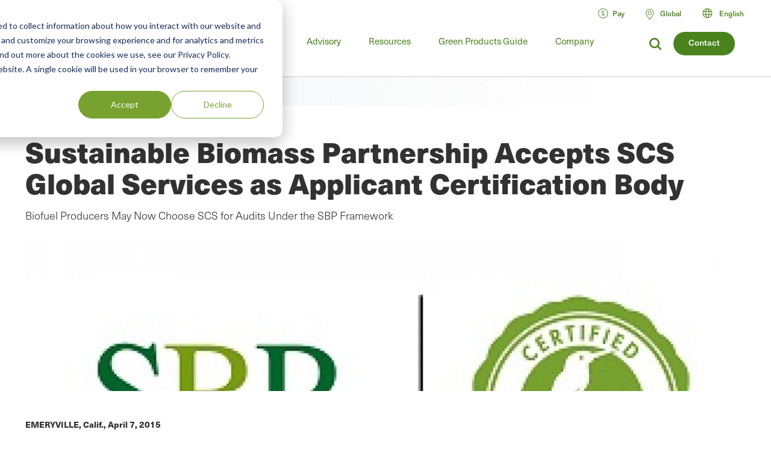

--- FILE ---
content_type: application/javascript
request_url: https://api.ipify.org/?format=jsonp&callback=getIP
body_size: -49
content:
getIP({"ip":"18.224.6.218"});

--- FILE ---
content_type: text/plain
request_url: https://c.6sc.co/?m=1
body_size: 194
content:
6suuid=ed263e17532c0100324a6e6943010000d549f701